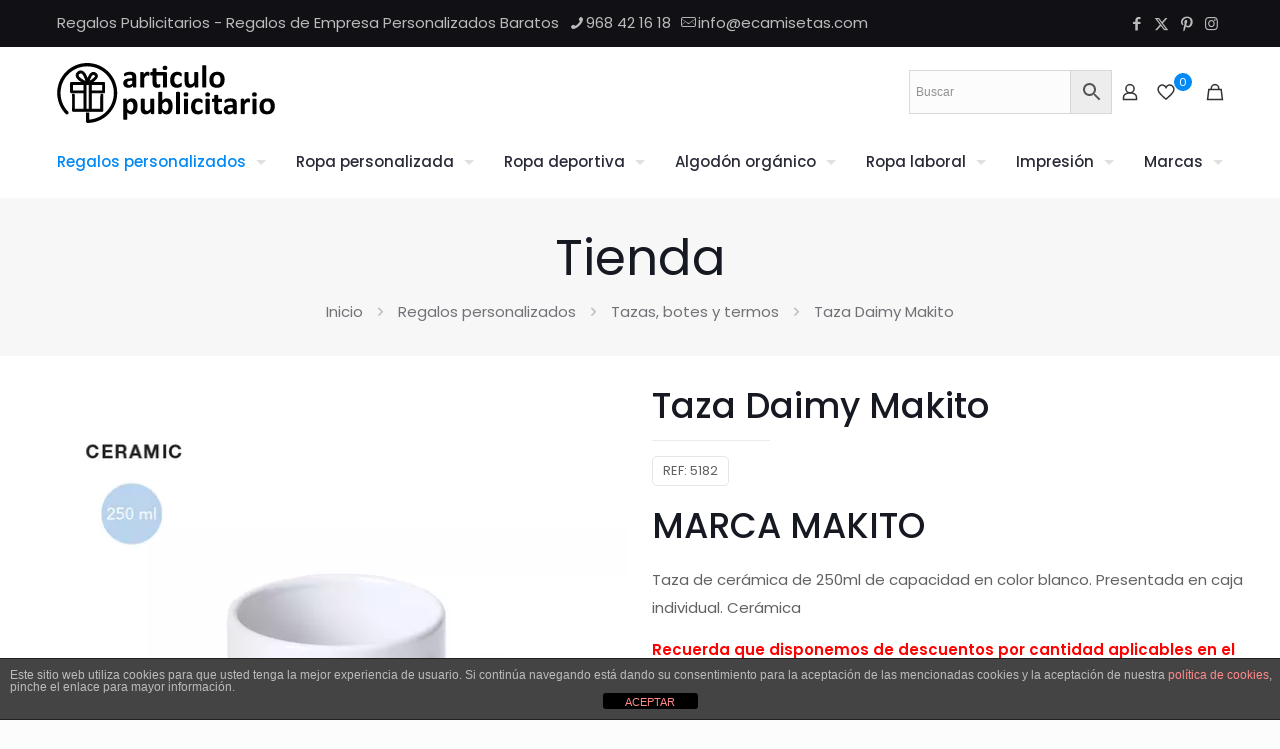

--- FILE ---
content_type: text/html; charset=utf-8
request_url: https://www.google.com/recaptcha/api2/anchor?ar=1&k=6LcKgGsbAAAAACcy8ZyMVRRBemd-Nl8KnQZMEYIP&co=aHR0cHM6Ly93d3cuYXJ0aWN1bG9wdWJsaWNpdGFyaW8uY29tOjQ0Mw..&hl=en&v=PoyoqOPhxBO7pBk68S4YbpHZ&size=invisible&anchor-ms=20000&execute-ms=30000&cb=yynk609z37cd
body_size: 48714
content:
<!DOCTYPE HTML><html dir="ltr" lang="en"><head><meta http-equiv="Content-Type" content="text/html; charset=UTF-8">
<meta http-equiv="X-UA-Compatible" content="IE=edge">
<title>reCAPTCHA</title>
<style type="text/css">
/* cyrillic-ext */
@font-face {
  font-family: 'Roboto';
  font-style: normal;
  font-weight: 400;
  font-stretch: 100%;
  src: url(//fonts.gstatic.com/s/roboto/v48/KFO7CnqEu92Fr1ME7kSn66aGLdTylUAMa3GUBHMdazTgWw.woff2) format('woff2');
  unicode-range: U+0460-052F, U+1C80-1C8A, U+20B4, U+2DE0-2DFF, U+A640-A69F, U+FE2E-FE2F;
}
/* cyrillic */
@font-face {
  font-family: 'Roboto';
  font-style: normal;
  font-weight: 400;
  font-stretch: 100%;
  src: url(//fonts.gstatic.com/s/roboto/v48/KFO7CnqEu92Fr1ME7kSn66aGLdTylUAMa3iUBHMdazTgWw.woff2) format('woff2');
  unicode-range: U+0301, U+0400-045F, U+0490-0491, U+04B0-04B1, U+2116;
}
/* greek-ext */
@font-face {
  font-family: 'Roboto';
  font-style: normal;
  font-weight: 400;
  font-stretch: 100%;
  src: url(//fonts.gstatic.com/s/roboto/v48/KFO7CnqEu92Fr1ME7kSn66aGLdTylUAMa3CUBHMdazTgWw.woff2) format('woff2');
  unicode-range: U+1F00-1FFF;
}
/* greek */
@font-face {
  font-family: 'Roboto';
  font-style: normal;
  font-weight: 400;
  font-stretch: 100%;
  src: url(//fonts.gstatic.com/s/roboto/v48/KFO7CnqEu92Fr1ME7kSn66aGLdTylUAMa3-UBHMdazTgWw.woff2) format('woff2');
  unicode-range: U+0370-0377, U+037A-037F, U+0384-038A, U+038C, U+038E-03A1, U+03A3-03FF;
}
/* math */
@font-face {
  font-family: 'Roboto';
  font-style: normal;
  font-weight: 400;
  font-stretch: 100%;
  src: url(//fonts.gstatic.com/s/roboto/v48/KFO7CnqEu92Fr1ME7kSn66aGLdTylUAMawCUBHMdazTgWw.woff2) format('woff2');
  unicode-range: U+0302-0303, U+0305, U+0307-0308, U+0310, U+0312, U+0315, U+031A, U+0326-0327, U+032C, U+032F-0330, U+0332-0333, U+0338, U+033A, U+0346, U+034D, U+0391-03A1, U+03A3-03A9, U+03B1-03C9, U+03D1, U+03D5-03D6, U+03F0-03F1, U+03F4-03F5, U+2016-2017, U+2034-2038, U+203C, U+2040, U+2043, U+2047, U+2050, U+2057, U+205F, U+2070-2071, U+2074-208E, U+2090-209C, U+20D0-20DC, U+20E1, U+20E5-20EF, U+2100-2112, U+2114-2115, U+2117-2121, U+2123-214F, U+2190, U+2192, U+2194-21AE, U+21B0-21E5, U+21F1-21F2, U+21F4-2211, U+2213-2214, U+2216-22FF, U+2308-230B, U+2310, U+2319, U+231C-2321, U+2336-237A, U+237C, U+2395, U+239B-23B7, U+23D0, U+23DC-23E1, U+2474-2475, U+25AF, U+25B3, U+25B7, U+25BD, U+25C1, U+25CA, U+25CC, U+25FB, U+266D-266F, U+27C0-27FF, U+2900-2AFF, U+2B0E-2B11, U+2B30-2B4C, U+2BFE, U+3030, U+FF5B, U+FF5D, U+1D400-1D7FF, U+1EE00-1EEFF;
}
/* symbols */
@font-face {
  font-family: 'Roboto';
  font-style: normal;
  font-weight: 400;
  font-stretch: 100%;
  src: url(//fonts.gstatic.com/s/roboto/v48/KFO7CnqEu92Fr1ME7kSn66aGLdTylUAMaxKUBHMdazTgWw.woff2) format('woff2');
  unicode-range: U+0001-000C, U+000E-001F, U+007F-009F, U+20DD-20E0, U+20E2-20E4, U+2150-218F, U+2190, U+2192, U+2194-2199, U+21AF, U+21E6-21F0, U+21F3, U+2218-2219, U+2299, U+22C4-22C6, U+2300-243F, U+2440-244A, U+2460-24FF, U+25A0-27BF, U+2800-28FF, U+2921-2922, U+2981, U+29BF, U+29EB, U+2B00-2BFF, U+4DC0-4DFF, U+FFF9-FFFB, U+10140-1018E, U+10190-1019C, U+101A0, U+101D0-101FD, U+102E0-102FB, U+10E60-10E7E, U+1D2C0-1D2D3, U+1D2E0-1D37F, U+1F000-1F0FF, U+1F100-1F1AD, U+1F1E6-1F1FF, U+1F30D-1F30F, U+1F315, U+1F31C, U+1F31E, U+1F320-1F32C, U+1F336, U+1F378, U+1F37D, U+1F382, U+1F393-1F39F, U+1F3A7-1F3A8, U+1F3AC-1F3AF, U+1F3C2, U+1F3C4-1F3C6, U+1F3CA-1F3CE, U+1F3D4-1F3E0, U+1F3ED, U+1F3F1-1F3F3, U+1F3F5-1F3F7, U+1F408, U+1F415, U+1F41F, U+1F426, U+1F43F, U+1F441-1F442, U+1F444, U+1F446-1F449, U+1F44C-1F44E, U+1F453, U+1F46A, U+1F47D, U+1F4A3, U+1F4B0, U+1F4B3, U+1F4B9, U+1F4BB, U+1F4BF, U+1F4C8-1F4CB, U+1F4D6, U+1F4DA, U+1F4DF, U+1F4E3-1F4E6, U+1F4EA-1F4ED, U+1F4F7, U+1F4F9-1F4FB, U+1F4FD-1F4FE, U+1F503, U+1F507-1F50B, U+1F50D, U+1F512-1F513, U+1F53E-1F54A, U+1F54F-1F5FA, U+1F610, U+1F650-1F67F, U+1F687, U+1F68D, U+1F691, U+1F694, U+1F698, U+1F6AD, U+1F6B2, U+1F6B9-1F6BA, U+1F6BC, U+1F6C6-1F6CF, U+1F6D3-1F6D7, U+1F6E0-1F6EA, U+1F6F0-1F6F3, U+1F6F7-1F6FC, U+1F700-1F7FF, U+1F800-1F80B, U+1F810-1F847, U+1F850-1F859, U+1F860-1F887, U+1F890-1F8AD, U+1F8B0-1F8BB, U+1F8C0-1F8C1, U+1F900-1F90B, U+1F93B, U+1F946, U+1F984, U+1F996, U+1F9E9, U+1FA00-1FA6F, U+1FA70-1FA7C, U+1FA80-1FA89, U+1FA8F-1FAC6, U+1FACE-1FADC, U+1FADF-1FAE9, U+1FAF0-1FAF8, U+1FB00-1FBFF;
}
/* vietnamese */
@font-face {
  font-family: 'Roboto';
  font-style: normal;
  font-weight: 400;
  font-stretch: 100%;
  src: url(//fonts.gstatic.com/s/roboto/v48/KFO7CnqEu92Fr1ME7kSn66aGLdTylUAMa3OUBHMdazTgWw.woff2) format('woff2');
  unicode-range: U+0102-0103, U+0110-0111, U+0128-0129, U+0168-0169, U+01A0-01A1, U+01AF-01B0, U+0300-0301, U+0303-0304, U+0308-0309, U+0323, U+0329, U+1EA0-1EF9, U+20AB;
}
/* latin-ext */
@font-face {
  font-family: 'Roboto';
  font-style: normal;
  font-weight: 400;
  font-stretch: 100%;
  src: url(//fonts.gstatic.com/s/roboto/v48/KFO7CnqEu92Fr1ME7kSn66aGLdTylUAMa3KUBHMdazTgWw.woff2) format('woff2');
  unicode-range: U+0100-02BA, U+02BD-02C5, U+02C7-02CC, U+02CE-02D7, U+02DD-02FF, U+0304, U+0308, U+0329, U+1D00-1DBF, U+1E00-1E9F, U+1EF2-1EFF, U+2020, U+20A0-20AB, U+20AD-20C0, U+2113, U+2C60-2C7F, U+A720-A7FF;
}
/* latin */
@font-face {
  font-family: 'Roboto';
  font-style: normal;
  font-weight: 400;
  font-stretch: 100%;
  src: url(//fonts.gstatic.com/s/roboto/v48/KFO7CnqEu92Fr1ME7kSn66aGLdTylUAMa3yUBHMdazQ.woff2) format('woff2');
  unicode-range: U+0000-00FF, U+0131, U+0152-0153, U+02BB-02BC, U+02C6, U+02DA, U+02DC, U+0304, U+0308, U+0329, U+2000-206F, U+20AC, U+2122, U+2191, U+2193, U+2212, U+2215, U+FEFF, U+FFFD;
}
/* cyrillic-ext */
@font-face {
  font-family: 'Roboto';
  font-style: normal;
  font-weight: 500;
  font-stretch: 100%;
  src: url(//fonts.gstatic.com/s/roboto/v48/KFO7CnqEu92Fr1ME7kSn66aGLdTylUAMa3GUBHMdazTgWw.woff2) format('woff2');
  unicode-range: U+0460-052F, U+1C80-1C8A, U+20B4, U+2DE0-2DFF, U+A640-A69F, U+FE2E-FE2F;
}
/* cyrillic */
@font-face {
  font-family: 'Roboto';
  font-style: normal;
  font-weight: 500;
  font-stretch: 100%;
  src: url(//fonts.gstatic.com/s/roboto/v48/KFO7CnqEu92Fr1ME7kSn66aGLdTylUAMa3iUBHMdazTgWw.woff2) format('woff2');
  unicode-range: U+0301, U+0400-045F, U+0490-0491, U+04B0-04B1, U+2116;
}
/* greek-ext */
@font-face {
  font-family: 'Roboto';
  font-style: normal;
  font-weight: 500;
  font-stretch: 100%;
  src: url(//fonts.gstatic.com/s/roboto/v48/KFO7CnqEu92Fr1ME7kSn66aGLdTylUAMa3CUBHMdazTgWw.woff2) format('woff2');
  unicode-range: U+1F00-1FFF;
}
/* greek */
@font-face {
  font-family: 'Roboto';
  font-style: normal;
  font-weight: 500;
  font-stretch: 100%;
  src: url(//fonts.gstatic.com/s/roboto/v48/KFO7CnqEu92Fr1ME7kSn66aGLdTylUAMa3-UBHMdazTgWw.woff2) format('woff2');
  unicode-range: U+0370-0377, U+037A-037F, U+0384-038A, U+038C, U+038E-03A1, U+03A3-03FF;
}
/* math */
@font-face {
  font-family: 'Roboto';
  font-style: normal;
  font-weight: 500;
  font-stretch: 100%;
  src: url(//fonts.gstatic.com/s/roboto/v48/KFO7CnqEu92Fr1ME7kSn66aGLdTylUAMawCUBHMdazTgWw.woff2) format('woff2');
  unicode-range: U+0302-0303, U+0305, U+0307-0308, U+0310, U+0312, U+0315, U+031A, U+0326-0327, U+032C, U+032F-0330, U+0332-0333, U+0338, U+033A, U+0346, U+034D, U+0391-03A1, U+03A3-03A9, U+03B1-03C9, U+03D1, U+03D5-03D6, U+03F0-03F1, U+03F4-03F5, U+2016-2017, U+2034-2038, U+203C, U+2040, U+2043, U+2047, U+2050, U+2057, U+205F, U+2070-2071, U+2074-208E, U+2090-209C, U+20D0-20DC, U+20E1, U+20E5-20EF, U+2100-2112, U+2114-2115, U+2117-2121, U+2123-214F, U+2190, U+2192, U+2194-21AE, U+21B0-21E5, U+21F1-21F2, U+21F4-2211, U+2213-2214, U+2216-22FF, U+2308-230B, U+2310, U+2319, U+231C-2321, U+2336-237A, U+237C, U+2395, U+239B-23B7, U+23D0, U+23DC-23E1, U+2474-2475, U+25AF, U+25B3, U+25B7, U+25BD, U+25C1, U+25CA, U+25CC, U+25FB, U+266D-266F, U+27C0-27FF, U+2900-2AFF, U+2B0E-2B11, U+2B30-2B4C, U+2BFE, U+3030, U+FF5B, U+FF5D, U+1D400-1D7FF, U+1EE00-1EEFF;
}
/* symbols */
@font-face {
  font-family: 'Roboto';
  font-style: normal;
  font-weight: 500;
  font-stretch: 100%;
  src: url(//fonts.gstatic.com/s/roboto/v48/KFO7CnqEu92Fr1ME7kSn66aGLdTylUAMaxKUBHMdazTgWw.woff2) format('woff2');
  unicode-range: U+0001-000C, U+000E-001F, U+007F-009F, U+20DD-20E0, U+20E2-20E4, U+2150-218F, U+2190, U+2192, U+2194-2199, U+21AF, U+21E6-21F0, U+21F3, U+2218-2219, U+2299, U+22C4-22C6, U+2300-243F, U+2440-244A, U+2460-24FF, U+25A0-27BF, U+2800-28FF, U+2921-2922, U+2981, U+29BF, U+29EB, U+2B00-2BFF, U+4DC0-4DFF, U+FFF9-FFFB, U+10140-1018E, U+10190-1019C, U+101A0, U+101D0-101FD, U+102E0-102FB, U+10E60-10E7E, U+1D2C0-1D2D3, U+1D2E0-1D37F, U+1F000-1F0FF, U+1F100-1F1AD, U+1F1E6-1F1FF, U+1F30D-1F30F, U+1F315, U+1F31C, U+1F31E, U+1F320-1F32C, U+1F336, U+1F378, U+1F37D, U+1F382, U+1F393-1F39F, U+1F3A7-1F3A8, U+1F3AC-1F3AF, U+1F3C2, U+1F3C4-1F3C6, U+1F3CA-1F3CE, U+1F3D4-1F3E0, U+1F3ED, U+1F3F1-1F3F3, U+1F3F5-1F3F7, U+1F408, U+1F415, U+1F41F, U+1F426, U+1F43F, U+1F441-1F442, U+1F444, U+1F446-1F449, U+1F44C-1F44E, U+1F453, U+1F46A, U+1F47D, U+1F4A3, U+1F4B0, U+1F4B3, U+1F4B9, U+1F4BB, U+1F4BF, U+1F4C8-1F4CB, U+1F4D6, U+1F4DA, U+1F4DF, U+1F4E3-1F4E6, U+1F4EA-1F4ED, U+1F4F7, U+1F4F9-1F4FB, U+1F4FD-1F4FE, U+1F503, U+1F507-1F50B, U+1F50D, U+1F512-1F513, U+1F53E-1F54A, U+1F54F-1F5FA, U+1F610, U+1F650-1F67F, U+1F687, U+1F68D, U+1F691, U+1F694, U+1F698, U+1F6AD, U+1F6B2, U+1F6B9-1F6BA, U+1F6BC, U+1F6C6-1F6CF, U+1F6D3-1F6D7, U+1F6E0-1F6EA, U+1F6F0-1F6F3, U+1F6F7-1F6FC, U+1F700-1F7FF, U+1F800-1F80B, U+1F810-1F847, U+1F850-1F859, U+1F860-1F887, U+1F890-1F8AD, U+1F8B0-1F8BB, U+1F8C0-1F8C1, U+1F900-1F90B, U+1F93B, U+1F946, U+1F984, U+1F996, U+1F9E9, U+1FA00-1FA6F, U+1FA70-1FA7C, U+1FA80-1FA89, U+1FA8F-1FAC6, U+1FACE-1FADC, U+1FADF-1FAE9, U+1FAF0-1FAF8, U+1FB00-1FBFF;
}
/* vietnamese */
@font-face {
  font-family: 'Roboto';
  font-style: normal;
  font-weight: 500;
  font-stretch: 100%;
  src: url(//fonts.gstatic.com/s/roboto/v48/KFO7CnqEu92Fr1ME7kSn66aGLdTylUAMa3OUBHMdazTgWw.woff2) format('woff2');
  unicode-range: U+0102-0103, U+0110-0111, U+0128-0129, U+0168-0169, U+01A0-01A1, U+01AF-01B0, U+0300-0301, U+0303-0304, U+0308-0309, U+0323, U+0329, U+1EA0-1EF9, U+20AB;
}
/* latin-ext */
@font-face {
  font-family: 'Roboto';
  font-style: normal;
  font-weight: 500;
  font-stretch: 100%;
  src: url(//fonts.gstatic.com/s/roboto/v48/KFO7CnqEu92Fr1ME7kSn66aGLdTylUAMa3KUBHMdazTgWw.woff2) format('woff2');
  unicode-range: U+0100-02BA, U+02BD-02C5, U+02C7-02CC, U+02CE-02D7, U+02DD-02FF, U+0304, U+0308, U+0329, U+1D00-1DBF, U+1E00-1E9F, U+1EF2-1EFF, U+2020, U+20A0-20AB, U+20AD-20C0, U+2113, U+2C60-2C7F, U+A720-A7FF;
}
/* latin */
@font-face {
  font-family: 'Roboto';
  font-style: normal;
  font-weight: 500;
  font-stretch: 100%;
  src: url(//fonts.gstatic.com/s/roboto/v48/KFO7CnqEu92Fr1ME7kSn66aGLdTylUAMa3yUBHMdazQ.woff2) format('woff2');
  unicode-range: U+0000-00FF, U+0131, U+0152-0153, U+02BB-02BC, U+02C6, U+02DA, U+02DC, U+0304, U+0308, U+0329, U+2000-206F, U+20AC, U+2122, U+2191, U+2193, U+2212, U+2215, U+FEFF, U+FFFD;
}
/* cyrillic-ext */
@font-face {
  font-family: 'Roboto';
  font-style: normal;
  font-weight: 900;
  font-stretch: 100%;
  src: url(//fonts.gstatic.com/s/roboto/v48/KFO7CnqEu92Fr1ME7kSn66aGLdTylUAMa3GUBHMdazTgWw.woff2) format('woff2');
  unicode-range: U+0460-052F, U+1C80-1C8A, U+20B4, U+2DE0-2DFF, U+A640-A69F, U+FE2E-FE2F;
}
/* cyrillic */
@font-face {
  font-family: 'Roboto';
  font-style: normal;
  font-weight: 900;
  font-stretch: 100%;
  src: url(//fonts.gstatic.com/s/roboto/v48/KFO7CnqEu92Fr1ME7kSn66aGLdTylUAMa3iUBHMdazTgWw.woff2) format('woff2');
  unicode-range: U+0301, U+0400-045F, U+0490-0491, U+04B0-04B1, U+2116;
}
/* greek-ext */
@font-face {
  font-family: 'Roboto';
  font-style: normal;
  font-weight: 900;
  font-stretch: 100%;
  src: url(//fonts.gstatic.com/s/roboto/v48/KFO7CnqEu92Fr1ME7kSn66aGLdTylUAMa3CUBHMdazTgWw.woff2) format('woff2');
  unicode-range: U+1F00-1FFF;
}
/* greek */
@font-face {
  font-family: 'Roboto';
  font-style: normal;
  font-weight: 900;
  font-stretch: 100%;
  src: url(//fonts.gstatic.com/s/roboto/v48/KFO7CnqEu92Fr1ME7kSn66aGLdTylUAMa3-UBHMdazTgWw.woff2) format('woff2');
  unicode-range: U+0370-0377, U+037A-037F, U+0384-038A, U+038C, U+038E-03A1, U+03A3-03FF;
}
/* math */
@font-face {
  font-family: 'Roboto';
  font-style: normal;
  font-weight: 900;
  font-stretch: 100%;
  src: url(//fonts.gstatic.com/s/roboto/v48/KFO7CnqEu92Fr1ME7kSn66aGLdTylUAMawCUBHMdazTgWw.woff2) format('woff2');
  unicode-range: U+0302-0303, U+0305, U+0307-0308, U+0310, U+0312, U+0315, U+031A, U+0326-0327, U+032C, U+032F-0330, U+0332-0333, U+0338, U+033A, U+0346, U+034D, U+0391-03A1, U+03A3-03A9, U+03B1-03C9, U+03D1, U+03D5-03D6, U+03F0-03F1, U+03F4-03F5, U+2016-2017, U+2034-2038, U+203C, U+2040, U+2043, U+2047, U+2050, U+2057, U+205F, U+2070-2071, U+2074-208E, U+2090-209C, U+20D0-20DC, U+20E1, U+20E5-20EF, U+2100-2112, U+2114-2115, U+2117-2121, U+2123-214F, U+2190, U+2192, U+2194-21AE, U+21B0-21E5, U+21F1-21F2, U+21F4-2211, U+2213-2214, U+2216-22FF, U+2308-230B, U+2310, U+2319, U+231C-2321, U+2336-237A, U+237C, U+2395, U+239B-23B7, U+23D0, U+23DC-23E1, U+2474-2475, U+25AF, U+25B3, U+25B7, U+25BD, U+25C1, U+25CA, U+25CC, U+25FB, U+266D-266F, U+27C0-27FF, U+2900-2AFF, U+2B0E-2B11, U+2B30-2B4C, U+2BFE, U+3030, U+FF5B, U+FF5D, U+1D400-1D7FF, U+1EE00-1EEFF;
}
/* symbols */
@font-face {
  font-family: 'Roboto';
  font-style: normal;
  font-weight: 900;
  font-stretch: 100%;
  src: url(//fonts.gstatic.com/s/roboto/v48/KFO7CnqEu92Fr1ME7kSn66aGLdTylUAMaxKUBHMdazTgWw.woff2) format('woff2');
  unicode-range: U+0001-000C, U+000E-001F, U+007F-009F, U+20DD-20E0, U+20E2-20E4, U+2150-218F, U+2190, U+2192, U+2194-2199, U+21AF, U+21E6-21F0, U+21F3, U+2218-2219, U+2299, U+22C4-22C6, U+2300-243F, U+2440-244A, U+2460-24FF, U+25A0-27BF, U+2800-28FF, U+2921-2922, U+2981, U+29BF, U+29EB, U+2B00-2BFF, U+4DC0-4DFF, U+FFF9-FFFB, U+10140-1018E, U+10190-1019C, U+101A0, U+101D0-101FD, U+102E0-102FB, U+10E60-10E7E, U+1D2C0-1D2D3, U+1D2E0-1D37F, U+1F000-1F0FF, U+1F100-1F1AD, U+1F1E6-1F1FF, U+1F30D-1F30F, U+1F315, U+1F31C, U+1F31E, U+1F320-1F32C, U+1F336, U+1F378, U+1F37D, U+1F382, U+1F393-1F39F, U+1F3A7-1F3A8, U+1F3AC-1F3AF, U+1F3C2, U+1F3C4-1F3C6, U+1F3CA-1F3CE, U+1F3D4-1F3E0, U+1F3ED, U+1F3F1-1F3F3, U+1F3F5-1F3F7, U+1F408, U+1F415, U+1F41F, U+1F426, U+1F43F, U+1F441-1F442, U+1F444, U+1F446-1F449, U+1F44C-1F44E, U+1F453, U+1F46A, U+1F47D, U+1F4A3, U+1F4B0, U+1F4B3, U+1F4B9, U+1F4BB, U+1F4BF, U+1F4C8-1F4CB, U+1F4D6, U+1F4DA, U+1F4DF, U+1F4E3-1F4E6, U+1F4EA-1F4ED, U+1F4F7, U+1F4F9-1F4FB, U+1F4FD-1F4FE, U+1F503, U+1F507-1F50B, U+1F50D, U+1F512-1F513, U+1F53E-1F54A, U+1F54F-1F5FA, U+1F610, U+1F650-1F67F, U+1F687, U+1F68D, U+1F691, U+1F694, U+1F698, U+1F6AD, U+1F6B2, U+1F6B9-1F6BA, U+1F6BC, U+1F6C6-1F6CF, U+1F6D3-1F6D7, U+1F6E0-1F6EA, U+1F6F0-1F6F3, U+1F6F7-1F6FC, U+1F700-1F7FF, U+1F800-1F80B, U+1F810-1F847, U+1F850-1F859, U+1F860-1F887, U+1F890-1F8AD, U+1F8B0-1F8BB, U+1F8C0-1F8C1, U+1F900-1F90B, U+1F93B, U+1F946, U+1F984, U+1F996, U+1F9E9, U+1FA00-1FA6F, U+1FA70-1FA7C, U+1FA80-1FA89, U+1FA8F-1FAC6, U+1FACE-1FADC, U+1FADF-1FAE9, U+1FAF0-1FAF8, U+1FB00-1FBFF;
}
/* vietnamese */
@font-face {
  font-family: 'Roboto';
  font-style: normal;
  font-weight: 900;
  font-stretch: 100%;
  src: url(//fonts.gstatic.com/s/roboto/v48/KFO7CnqEu92Fr1ME7kSn66aGLdTylUAMa3OUBHMdazTgWw.woff2) format('woff2');
  unicode-range: U+0102-0103, U+0110-0111, U+0128-0129, U+0168-0169, U+01A0-01A1, U+01AF-01B0, U+0300-0301, U+0303-0304, U+0308-0309, U+0323, U+0329, U+1EA0-1EF9, U+20AB;
}
/* latin-ext */
@font-face {
  font-family: 'Roboto';
  font-style: normal;
  font-weight: 900;
  font-stretch: 100%;
  src: url(//fonts.gstatic.com/s/roboto/v48/KFO7CnqEu92Fr1ME7kSn66aGLdTylUAMa3KUBHMdazTgWw.woff2) format('woff2');
  unicode-range: U+0100-02BA, U+02BD-02C5, U+02C7-02CC, U+02CE-02D7, U+02DD-02FF, U+0304, U+0308, U+0329, U+1D00-1DBF, U+1E00-1E9F, U+1EF2-1EFF, U+2020, U+20A0-20AB, U+20AD-20C0, U+2113, U+2C60-2C7F, U+A720-A7FF;
}
/* latin */
@font-face {
  font-family: 'Roboto';
  font-style: normal;
  font-weight: 900;
  font-stretch: 100%;
  src: url(//fonts.gstatic.com/s/roboto/v48/KFO7CnqEu92Fr1ME7kSn66aGLdTylUAMa3yUBHMdazQ.woff2) format('woff2');
  unicode-range: U+0000-00FF, U+0131, U+0152-0153, U+02BB-02BC, U+02C6, U+02DA, U+02DC, U+0304, U+0308, U+0329, U+2000-206F, U+20AC, U+2122, U+2191, U+2193, U+2212, U+2215, U+FEFF, U+FFFD;
}

</style>
<link rel="stylesheet" type="text/css" href="https://www.gstatic.com/recaptcha/releases/PoyoqOPhxBO7pBk68S4YbpHZ/styles__ltr.css">
<script nonce="lg7aGgtVuLx3gwcpmKa01w" type="text/javascript">window['__recaptcha_api'] = 'https://www.google.com/recaptcha/api2/';</script>
<script type="text/javascript" src="https://www.gstatic.com/recaptcha/releases/PoyoqOPhxBO7pBk68S4YbpHZ/recaptcha__en.js" nonce="lg7aGgtVuLx3gwcpmKa01w">
      
    </script></head>
<body><div id="rc-anchor-alert" class="rc-anchor-alert"></div>
<input type="hidden" id="recaptcha-token" value="[base64]">
<script type="text/javascript" nonce="lg7aGgtVuLx3gwcpmKa01w">
      recaptcha.anchor.Main.init("[\x22ainput\x22,[\x22bgdata\x22,\x22\x22,\[base64]/[base64]/MjU1Ong/[base64]/[base64]/[base64]/[base64]/[base64]/[base64]/[base64]/[base64]/[base64]/[base64]/[base64]/[base64]/[base64]/[base64]/[base64]\\u003d\x22,\[base64]\\u003d\\u003d\x22,\x22bVtVw74Rwow6wr7DiMK4w7fDlWxWw7EKw63DvB07aMO/wpx/YcK1IkbCnBrDsEo1UMKfTXfCmxJkIcK3OsKNw7/CqwTDqEM9wqEEwp1rw7Nkw67DtsO1w6/[base64]/RRtXeEDDgcOjD8O/C2wyw7xew4vDtToHw5vDlsK+wrw+w5ogc1QpDghwwpphwrLCv2U7ZsKZw6rCrQozPArDuxZPAMKtbcOJfzTDocOGwpA3K8KVLh5dw7Ezw7fDjcOKBQfDkVfDjcKFG3gAw7PCtcKfw5vCnMOwwqXCv3Mswq/CizjCkcOXFFpZXSkvwrbCicOkw4XCv8KCw4E+YR5zbUUWwpPCnnHDtlrCnMO+w4vDlsKVZWjDkkzCmMOUw4rDtsKewoEqGC/ClhodICDCv8OPMnvCk2bCkcOBwr3Ch0kjeQVSw77DoUDCsghHCEVmw5TDkgd/[base64]/CgwXCrcKXE8O2T0nDscOubcKUKMOOw7JQwo/CgMOkWQgoZMOUdxE7w7d+w4R1YzYNasO8UxNRYsKTNwPDqm7Cg8KLw553w73CosKVw4PCmsKGaG4jwpZ8d8KnDT3DhsKLwohKYwtdwofCpjPDlDgUIcOLwplPwq16esK/TMONwrHDh0cRTTleW3zDh1DCqkzCgcONworDucKKFcKAAU1EwqbDrDomPMKWw7bChnEQNUvCgw5swq1OCMKrCgrDn8OoA8K1eSV0XCcGMsONGTPCncOJw4M/[base64]/Dn8OLwoDDmzB9w4/Ckno/w4HDnE08wrzCmwN2w5tqAgTChXLClMK0wqTCusK2woxMw5fCncKLemDDuMONZ8KhwrxmwpkXw6/CqQYGw6MMwqHDiC5xw7DDpcOtwoptfAzDjmE3w4rChG/[base64]/w7nDvSTDosK7wqPDtsOWwqPDm08QAT8YwqMDIQrDncKUw6Ikw4oOw4g4wpDDs8KTExcVw5ZFwqfCgE7DvMOxCMK4JMOKwqjDmcKKQV4mwpMwR3UlEcKIw4bColLDlsKUwp5+VsK3Akc6w5jCpQDDqivCiDrCjMOiwqhsVcOmwpbCkcKwSsORwoZJw7LCgU/DtsO/KMKXwpQqwqhbVEcgwo/CrcODRHBOw6I5w7bCqWJnw4IkFWFuw7A4w7jClcOcN1k4RQjDhMOUwrxrf8KRwoTDp8OXQMKzY8OHFcK2PgTClMK2wprDgsOMFxEtbVLDjytmwojCsCrCmcOlLMOSL8OTUFt2NMKjwrPDqMOGw7RyAMKCfMK/VcOfK8KfwpBgwqMGw53Cu1QHwqjDi3x/wpHClSphwq3DlDNmbGAvOcK+w59OPsKaIsK0TcO2OMKjeU0Yw5dBLDLCnsOXwoTDpT3Cr1IdwqFHO8OAfcKcwrbDmDZgWsORw47CugJiw4TCusOFwrh2w43CpsKcCWnCj8OLRGYpw7TClMKqw58xwolzw6LDiQNewpjDnkEkw5/[base64]/Ds8OMwr1Sw5FTcsOMQ8Kpw6fDpMKedRrCr8O2w4HCpcOdHh7Ch2zDuzVjwrYXwr7CpsOVTXPDuBjCm8OMIwTCqMOdwq5ZBsOcw7oKw6k+NUoKRMKWBkTCssOTw7N8w6/CisKww5UGBA7DtVPCnT1Uw4MVwoUyEVUEw7FeXTDDtzAgw4/DqsKofyB9wo9iw6QIwpTDng/CrgDCp8O+w73DoMKeIy5uS8K5w6rCmQbDtHMeN8KMQMO2w6lQW8O8wr/Ct8O9wqPDqMOOTRUaNkDDgFHCtMKOwoPCgAoWw6LDl8OrKU7CqsK6cMOdPcOWwoXDlxbCuDpAaXfCqjdEwpDCgw4/e8K3HMKha2HCkELCt2AyYMOPHcO+wr3CmWAhw7TCtcK7wqNXFx/DoUp+HSDDsCw6wrTDklPCrETDqwV6wogWwq7CliV6O0wiW8KHEE5wTcOYwp4pwrkfw4Uvwr0ecjrDnwdQC8OfasKpw43CvsOXw6TCn2E+WcOWw5YvWsO3AkN/dmk8w4Mwwp9mwpfDusO0P8OEw7vDkcOyaDE8CH/[base64]/[base64]/w5PDrR/DlW1NwplHWUpPYDnDgG/Cp8KJAQfDssKMwpkoQ8OZwrjDhcOSw7fCrMKUw6zCg0zCs3/DtcK7QkfCrsKcd0fDv8OVwrnCsW3Dn8ORFSLCssKdbsKawo/CrTbDhh1Rwq8mKiTCssOpCsKqccOMAsOkbsKjwqkWdWDCrgrDjcKPIcK+w5XDu1HCmWsFwrzCi8KJwpjDtMKpLBfDmMOxw7ssXSjDnMOre2IudizDgcKzEUgJRsKze8KEYcKJwr/CssO1esKyIcOywoJ5UUjCq8KmwonCtcKEwow6wqHCimpCBcOcYj/CrMOzDChrwqBew6VFA8K4w6cHw5JLwoHCpnrDk8O7ccO9wokTwpR4w7zChA4gw6jDsHHCs8Otw6ciQQhyw7nDl0Uawo1qZMO7w5PDrUtFw7fDisKEOMKGWifCsQzCpyRzwoZDw5ciKcOeAz97wqXDisKMw4DDt8Kjwp/DkcO+dsOwZsKQw6XCrMKxwobCrMKvc8KCw4ZIwolQJ8Onwq/CvMKvw5/Di8KmwoXCuxlgwrrCu1tIFCXCjCPDv181wrnCo8OPbcOpwr3DhsKpw5w2ZWjChkDCt8KMwq3DvisLwrpAWMO/[base64]/DsMKqZMKZCknDmQhWcsORw4/[base64]/CusOVW8OQwqvClnZLOMKJw79NP0PCksO/wqXDqCvDu8KiHQjDl0jCi3due8OsOgXCtsO8w5cSwoLDrG46SUgcGMO8wrcWCsKJw5cmC0XCmMKjI07DrcOLwpVPw43CgcO2wqleYHUjw4PCvWhEw6lzBHo5w5jCpcKVw53CusOwwpU/wpLDhzMTwpfDjMKMHMOSw5BYRcO9GyfCnXbCkMKIw4DChyVIS8KvwoQ4KEotdFLCncObElXDsMKFwrx+w5A4WXHDqDgXwqzDtsKTw4vCh8Knw6UbXXUfcR0lYkTCssOdcXlWw4HCsAPCu2Eaw5wQwrVnwo/[base64]/[base64]/wqUCNhfDk3lmd8Obwp7CgsKLw4rDpcKvw7DCrMK7I8ODSFTCgcOHwqIcKHVzI8OsOFrCsMKlwqfCo8OacMKRwrXDoyvDoMKwwqnDkmdWw4DDgsKDEcOKKsOucX5WOMKQbwVdAwrCmzZfw4BGGSxeF8O6w6rCnC7DpWnCi8O6AsOQO8O0wp/CgcOuwpXCqG1Tw5dQwrd2R2kiw6XDvMKbB1g1ZcOTwoN5A8Kyw5DCigDDnMO1N8KVa8OhDMK7ecOGw4dVwo0OwpIVwrxZwpQ/f2LCnivDiS1Ow7IBwo0fMnnDicKYwrbCr8KnHTTDpgvDrcKawrjCsnd6w7TDn8KKA8KTWcOtwoTDpXBvwobCpg/DvsO9wpnCksO4CcK9Oh8dw5/[base64]/[base64]/CtFtEIsKUSxVkwo8yw67DlsKGIsK9wrzCt8KHw4t/[base64]/CihoMQVbCugUNwrrDoC81ZQPCjCnCtcOjQMKTwo0+Ph7Dv8KHaWkAw6bChcOkw7/CucK3YsKqwrFeK2PCmcKJdHAaw7jDmXDCpcKiwq/DkGrDoTLClsKvUhBJNcOJwrZfC0TDuMKswrsNA1jCnsKuccKCIh4pVMKfdyAfOsO5ccKKF3YYccKyw7nDrcK5NsKlawIrw47DhBwpw5LCkwrDu8Kjw50RNULDvcKrQcKHTMORMMKQGixuw5I0wpfCgyfDhsOgIXfCqcKOwr/DlsK2CMKzAlQnE8KWw6LDsDscQkIvw5/Do8ODf8OpanlNK8OrwqDDssK6w5Rkw7jCrcKWbQvDv1xeXyEgdsOow5hywqTDglbDt8KvK8O+I8OMbFgiwp1tfX9gAX8Iw4Arw4PCjcK7OcObw5XDvW/DlMOPIcO9w5pZw4Mpw5EmNmBYYSPDkAhscMKIw6pVLBjDlMOrWm9Iw7VZbcKUDsKuSw08w4sZFcOAw4TCvsKybg3Cr8KbClQTw4gvGQFlRcKGwoLClklVHsO5w5rClcKdwoHDlgrCs8Olw7PDlsOxQ8Ozwr3DnsOXNsOEwp/CtMOlw4I2H8O2wr4xw6jCi3ZowrsDw70+wqUTaVLCuxJVw5EsM8KcLMORIMKTw4JoTsKaUsKkwp/CqMOARsKBw6PChh4oQDTCqXHDtTjCpcKzwqR/wrkGwpwrE8KQwqBiw6hINWLClsOmwpvCg8OowoTDs8OjwovDnEzCq8O3w4l0w4Zsw7fCkmLDqTPCkgxWdsK8w6h0w7LChDzDpTHClxd3dmfCj2nCsGFSw7VZQG7CrsKow4LDlMKiw6ZILMO7dsOxZcOuAMKNwoslw7YLI8Otwpgtwo/[base64]/KsKUw5hdwrnCncK0R1wWNcO1w5vCpcKhQMO1ZwHDlkwZbcKrw6nCqxFGw50Hwr87eUPDu8OYQk3DsV99bsOQw4ICNUXCtVHDgMKmw5nDjE3CiMKHw6xzwonDnyZhHHI9N3JXw4Qhw4/CpAbCmSrDn0xew51JBEoIFzbDm8KpNsOXw4RMU1tcIyPCgMO8WwU6RnEdP8OydMKZcHFQVFHCsMOJDcO+AVkjPyh0AXESwr/DrmxMAcKPw7PCtinCsxkGw6A8wrZQOm0fw6vChgfCu2jDssKbwoxew4QeUcOZw5cPw6LCt8KhPArDvcObbMO6McO7wqrCuMOaw7fCtxHDlx8zBTLCiSpaBGDClcO6w7IQwqvDl8O7wr7DrwwcwpgmL3jDgxw4w4nDgy3CllltwqfCtWjDtj/DmcKfwr0mK8OkGcKjw5nDucKUI0YHw4PDscOpMU8YcMO8dB3DqDc7w7HDpxFtYsOCwoVrEi/Do0xZw53DmsOlwqkbwrxkwp7DvsK6woJzCkfCnA1lw5REw7TCqMOzWMKGw6PDhMKYKw5Xw6AaBsK8Lh/DvGZVe0zCk8KPUUHDvcKVwqTDiXV8wqXCp8O5wpQzw6fCu8OVw5HCkcKTFMOsIRZsbsKxwr9QZC/Do8OZwrjDrHfDnMOFwpPDtsKRERNLaRbDuAnCosK7QCDDkCPClAPDusOnwql+wrgtwrrCisK4woLDncKrVknCq8OTw5dyEiIGwoU7GMOWNMKJeMOcwoxXwoLCh8OCw7tYS8KPwo/DjA59wr7DpsOUAMKUwqkEd8OVWcK3AsOxMMOCw4DDtEvDq8KsLsK6QhrCqyTDoVUswqRFw6LDsX7CiH7CtMKLacO4MiXDtcO+esKkcMOqbF/Cu8O/wqDDnlpUAsO5IcKjw4HDhRDDlMO6w47CjcKZRsKCwpTChcOsw6PDmBAPEMKHWsOKIQAYbMOyYhfCjjrDj8KdIcOLZsK9w63Cl8KHenfCksK/wpTDiBpIwqzDrkY1dsOAR3p+wpPDli3DgMKow7XCiMOPw4QfecOpwpPCpsOxFcOYw7Aww5nCm8OJwpjCt8O0NTEXw6NmVGTCvUXCrFXDkSbDtH3CqMKCeilWw77CjlbChUUJRFDCiMOiKMK+wrrDq8K6Y8O1w7/[base64]/[base64]/wqpQw5TDnsOxwqLClcKUw4vCmcKSbkDCugx2YcKyB3J6acO2FMKdwrzDmsOBRiXClXbDsizCmA1JwqlVw78DIsOCw6nDtD1VPno5w7M4bnxHwqrCvhxLw7QAwoZ/wrRyXsOlfE1swqbCsknDnsO2wqjCqsOIw5N+IijCiFQ8w6/[base64]/ChxfDjD3DqcOgw5nClnFFKcOfwqTDj8O6OFggc11ewos4fMOlwoPCh1tnwoljcQgXw7gOw63CjScEQzdVw7NDc8O3IcKYwq/Dq8Ksw5N8w47CoxXDg8OSwpU/[base64]/CmQ/[base64]/SFN5ahXCoVl2dsOPw5UuPsKQcU/DlCg9M1LDhsOnw7HCncKLw7rDq3nDnsKmBU3CqMOSw7jDsMKcw5xHAV8dw65fOsKQwpN6wrUGF8KdCBLDqcKjw4zDpsO4wpDDtjVRwp1/J8Oswq7DgwnDsMKqFcOWw64ewp4Dw4wAw5FXXQ3DmWIEw68VQ8Osw5twAMK4QcO/[base64]/wo9KwoJqw4HDhgZCwpzCoC8Gwqd/wph0YSLDlsK0woRtw7pJBhFZw7ZWw7XCncKlAS9gM0bCk3XCssKJwoTDqSYpw4Qfw6rDvzfDh8Kbw4HCmWI3w5Bww5tdS8KiwqrDqyvDsGQ8P1ZIwoTCimrDsRDCnwNXwq7DiSnCvRg2w7Y4wrbDgB7Co8O0WMKDwo/Ds8OXw68TDCR3w7ZaJMKzwrDCg2jCuMKTwrE3wrjCgcK/[base64]/[base64]/[base64]/DsMORw7EQw703el/CvMK1I8OGfnDCicK1CH/CnMOBw4d8EDIowrULFEcqZcOkwqdfwoPCssOEw7BVUyDDnF4OwpROw5MIw5Ukw5EYw4nCrsOYw7EKX8KiUSLChsKVwq1rwq/[base64]/[base64]/DncObwqscw5DChsOqw78hwqXCrcKmw5FZw6zCjEFNwofCr8KJw5Fbw5I9w7YCJcOmeB7Do3PDrMKnwqMSwoPDtcKoUULCusOjwp/CuWVdGMOVw7lIwrDCj8KGecKuGTrCkBHCrB/Cj1AYGMKsWTDChMKHwqNFwrAhN8K6woDCpwfDssOaDGvCuWAgJsOia8K4FmrCnBPCmGDDgkVEeMKRwqLDh2xNPmVSUjtWX2pxw7N9HVDDuFLDrMKsw7TClH1DM1zDuCoxIXLDiMK/w6siFcKIVHlIwpFubGpRw4/DlMObw4DDuAQWwqwpQDEywpR6w53CpD1Vwo9vNcO+wrPCusOEw4gBw5txGMOLwpTDscKAAcOfwovCoHfDiDXDnMOfwq/Di0oXCz8fwqPDjCLCssKvDX/[base64]/YsOMw7HDl8KBwqDCkiY4X8OAMBZGw556w5HDpQHCmsKLw5gpw7nDscOoUMOTPMKOaMKKasOAwo1becOiGEsDesOcw4PCu8O6wqfCh8K2w4XCmMO0HkciDGTCisOtMVFTaRA/Bix6w6zDscKDGyzDqMOKaGzCsmFmwqsew53Ci8Kzw5hyJ8Opwq5TBhrCkMOfw4pcIEfDintvw7zCrsOzw7LDpWvDl3vDmMKCwpkCw7N/YR0qw7XCsBPCjsK5wo1kw7LCk8OVbsOpwrNEwoJOwrnDsXHCh8KVN3jDlMOxw4/Dk8O8bsKow6NNwrsBb2hnMxVZDmPDjFVmwo0gw6DDjMKNw6nDlsOPDsOFwrEKb8KAXMKBw4LCgXIKOBTCulfDn17DoMKew5bDmcOWwoRzw5MGXjvDsALCmlHCmQ/Dk8Kew4B/OMKowoh8ScKRMcOxJsO7w53CoMKcw4xTwpRlw7PDqRcvw6APwp/CnC1fdMODZMOaw7HDvcKZRBAXwrDDhj5nfAxNEw7DtcK5cMKEbGoWd8OzQMKvw77DicOHw6bDm8K3a0XCosOiZ8ODw57DncO+W0/DmnwMw6vCksKsTCvCncOZw57Dv3PChcOCLMO3dcOUbMKfw6fCr8OuJMOWwqxAw4t+CcOFw4hgwr0wT04xwpVfw5PDksO7w6pzwprCoMKSwpUAwo/CukjDrsOQw4/CsWYUPcKrw5rDqQNdw6BhK8OvwqIdW8KMFQcqw5Y2RMKqCVINwqJJw4dtwrB8ZjJACi7DqcOJAFjCix0Mwr3Di8KUw5zDiE7DqEfCusKfw54Cw63Dv2l2LMOww6oHwofCtE/[base64]/w4HDoMKnwoUCdW/DmcOCXcOcw4bCkMOLw4rCjzfCgsKGRTzDvGrDm2XChzEpdMKnwpfDumzCuykIHTHDvgZow5rDoMOUBGU3w5VRw481wrjCvcOEw4YGwqACwonDl8KpDcOCXMO/EcKtwqPCv8KHwrk8V8OeXm5/w6nCj8KEL3V6AT5POVNtw5jCqU5qNAQKQkDChjXDji/[base64]/[base64]/Ck8OyYsOhDEDDj8OWwr41w5ImCcK0woXCszAUw4zDh8ONJgnCgzofw5dXwrXDjcOGw4QYwrvCjEIkw4chw4k/R17Cq8O9IcOCO8OANcKqW8KcMHhaUDABEH3CoMK/w5bCs1kJw6N4wpXCpcOvSMOiw5TCqwk8wpdGfUXDgBvDpg4Pw5gHA2PDiBYww64Vw4N/WsKaXmcLw58xN8KtPxonw7BIw6jCkExLw6FSw7kwwp3DgDAMCRBqPcKlS8KVLcKUQG4rc8K3wq7Cq8OTw6UiM8KULsKVwprDkMK3L8KZw7fDlGN2GcKXCjYId8O0woJWIC/Dj8KEw7FDbG1HwrMKTcOvwoheS8OfwrrDmlcHS3s8w6oTwp0IF0M9esOuecOYCgHDnsOowq3Cj0JbLMKuen4wwrnDqsK/MMKhU8OUw4Naw7HCsj09w7EaTn7Diloqw4cDHGLCs8Ofah1/YwfDiMOgTzjCozvDpTxlXQtLwqrDu37Dm11dwrfChEU3wpJewow4GMOmw6VnCRPDoMKiw6ZYIxwpPMObw4bDmEc3GBXDlE3CqMOlwoUuwqHCuAXDscOMBMOSwqXCsMK6w5oewp8Dw5jDqMOiw75qwrtsw7XCiMOOHsK7VMKLRggbB8OswoLChMOIN8Otw5/[base64]/w57Du8KOAwFgaUo/wpTCoTTCtkfDtcKyazchOMKNGcOtw45FMcOswrfCuy7Dsz7CiCrDmHNewp01c1x1wr7CqMKYQifDi8Oww4LCvmhIwrcow7/DhRbCk8KFCMKdwqfDnsKBw57CsWjDn8OzwrdkGlDDosKpwrbDvgl7w4JhJhvDogdiecOPw5XDlkZSw70oHl/DocK7aGJjXmAtw7vCgcOFSGjDoilDwpMhw4bCncOYRcK6L8KAw4QOw6pSF8KEwp7Cr8OgazPCjE/DiSMqwqTCvQdOGcKVYw5xBW5gwobCocKrAWZwAxHCjMKBw5ZUwpDCpsODeMKTaMKow4rCgC4aNH/DgzkUw6QXw6zDlsKsehlnwr7Cv0t0wqLCicOEDMOaXsKERydWw7DDgxTCqlrCv1pBWMKvw7dzeiE1wqJcfQrCnQwTVMK2wo7CqzlPw4bCnhHCqcOswprDoz3Dn8KHMMOWw7XCkAvDqsOnwpbCtGjCpCdSwrIdwp0IFEvCvcOXw4/DkcOBdcOSPAHCksOYZxkow7gBQCjDgS7Dhwo+EsOlYgDDrV/[base64]/[base64]/DgMK2NMOPwp5BGsOUO3fDlBtDwrvCl8KAw4hQw57Ch8O/wpE5V8K4dsK4I8KyVMOUJyXCg15Dw44bwr3Dljkiwr/ClcKGw73DritTD8OIwoIrEXRyw5k4wr54FcOaTMKIw5fCrVsdH8K2M0zCsAstwrB+bXfCm8KXwpAxwpPCksOKHlUEw7UAVQsow6wYOsORwrl6UcOQwrPCh2hEwr/DksOVw5k8UQlGI8O9eGxHwpBvMcKSw7LCvcKLw64PwqnDg080wpVWwrtQbhYAIcOyFx3DpCzChcOCw6oPw4BOw5RefVF7GcKmOADCqMK/NMKpJ1pYRDTDin1lwr3DjUZTLcKjw6VIwpBgw4I0wo1keWtiGMOLUcOrw4dYwo5kw7fDp8KTKcKJw41uIgsCZsKEwq1bLjYidjgewpfCg8OxFMK3J8OpTDHCrwDDocOOO8KmHG9bw7/DlMOeS8O4wpoZFcK7K3LCkMOmw6zCkEDCuytzw5nCpcOow6EMZ1tHI8KwHErCoj3CpAYHwq3Ds8K0w5DDuR/CpDdfFUZsAsKpw6goFsOlwr59woR/[base64]/CvcOKw4LCoA1nwrLDocK9wpcBwrnDpBwuwp7Dg8Kqw4xawo4RD8K3PMOJw7LDqHBWHnJXwpXCgcK9wr/CiA7DonXDnHfCr2vCi0vDh31YwpA1dAfCu8KYw6LCgsKOwptCL27Co8KCw5HCpmJVJ8ORw7PCkSQDwqZ6Kw9wwpwFe27DomJuw60UHA9lw4fCnXILwpp9AMKZVRLCvkXCs8OTwqXDmMKge8KswqUbwr/Cu8OKwqh2MsO5w6TCiMKLR8KGex3Do8OtARjDultgKMKVw4PCm8OEFMKcasKEw4zCskLDoknDqxrCplzChsOaMTIFw4tvw7bDvcK9I2jDknzCkHgtw6TCt8KYMcKXwpspw5B9wozCq8OZVsO3Kn/[base64]/CssOvICfCtT4twpQgCWJZeMOCw4NAXsK8wrvCnX7Cq07DssK2w43DiB5bw67DjDhRNsOZwpTDiD3CkCNzw5XCkl4wwoHDhcKCfsO/MsKqw4/CrnJSXxHDi0V1wrtvfyPCnz0Qwq3CjsK9Y344wq1Ewq0kwoQXw7YQKcOQW8OQwoxEwqYqY2/DmTkGKMOjw67Ckj1QwpQQwpzDk8K6JcKLEMOcKGkkwr0CwqjCrcOtUsKZCS9bGcOUWB3DqU7Du0vCtMK2csOww4IyMsOww5nCoVgywp7ChMOdWMKKwr7CuzfDin4Iw6Q/[base64]/wrEJw57DmX9QI2LDhCbComxaOg8FbMKrwqBLUMO/wpDCqMKeGsOQwqTCjcOFNxZkHSrDqcKtw6EPOy7DsV86HyMGA8OTAjnDksK/w7UdHABLcFLDgMKIJsK9McKCwrXDksO4C2rDmmnDnB00w4jDisOBIT3CsTUddGfDnzA0w6k8TsOKDD7DlT3DvMONdmQxTkLChD8mw6gzQgcwwrdTwpASTUjCvsOZwqPCqisAc8K/ZMKIRMOPCGUYL8OwbMKOwpV/w5nCvxwXFErDoGcaMMKAfFhBHhB5FEYHIzbDpE3DoEbDvyggw6ksw4B7HMKqJAQZdcOsw7DCi8OqwozCtWZGwqkQBsKzUcO6YmvDmH5/w7p/LUzDihbDg8O7w7/ChwpaTzLCgD1DZ8OYwqNXLWc4V3pFT2NUbkvClFzCs8KBDxjDjwrDvjrCrDnDuQnDsBfCqTPDu8OMF8KVSEjCrsKZSA8eQwN6d2DCgzgcYTV5UcOdw7/DkcOHScOkQsO0I8KpJzYJWlx1w5DCqsOPP0dsw7PDm0PCrMOKw4DDrUrCpnMzw6prwox6EcKfwpDDlXYKw5fCgznClMKYdcKzwrAZS8KudnU+AcO/wrw/wr3DpUzChcOqw7/DosOEwogzwp/Dg13DqMKYasKYwpXCosKLwr/ChlPDvwBvXxLDqgknwrUlw6fDvWrDssK8w5XDpWcSNMKHwojDssKkGMO/woYaw5fDkMO0w7HDkcOSwqrDscOcBBwGWBovw7BrbMOGFMKeHyRiXTN8w5HDn8OMwp9CwrTDqhc8woc+woHChy7ChSVZw5LDt1HCq8O/aXMEICnDu8KbL8O/[base64]/[base64]/Dsg/Dkx3Cp8OrCQkfw4bDkMOvwr3CvcOBwqscw689wpgew5JXwowgw5bDncOWw6dAwrJBcTbCncO3woBFwqVHw6QbGsO2OsOiw4PCrsOlwrA+PHXCscOpw4/[base64]/wo4Jek7DgsOTJcOmwoBRw7tFwrUZw5lKwp4Lw4zCpRPCvDw9WsOoDgYQTcOMM8KkJQvCjSwhHXVXFV0tMcKcwrhGw6gGwrHDssO+O8KlCMO+w67DmMOcaFrCn8Ocw63DtAp5wqUzw7rDqMKcMsKoU8KHdTA5wq1+C8K6G3EvwqHDrzzDn3Bcwpk+GT/DksKlG2pEAR7Cg8O+wpkgEsKpw5HCmcOlw7/DjBglBmPClsK6wrPDnlkRwpfDi8OBwqEDwo3DmcKuwr7Ci8KSRSMwwqXCk07DuQscwqbChsKAwrgcLcKFw4J6CMKowpYoG8Kvwq/CrcKQVsO7PsKvw5DCsGHDocKGw5QuZsOOLMKcf8OAw7/[base64]/wpjDuA/CshTCoivDlMKfLiIuwotaa1xdwpPDknUzGCjDmcKvFsKNJ2nDjcOGDcORc8KkQXnDsSbCvsOfPkoATMO7QcK/w6bDnE/DvkcdwpHCjsO3WMOlw4/Cr0XDkMOrw4PDj8KEBsOewpLDuRZtw4ptMcKPw7rDnmVOXnLCgisWw7PCjMKEIsOrw5/Du8KzS8KKwqVQD8KzQMKdYsKFBFxjwpF7wpI9wpNowqXChVlcw69nd0zCvFAVwqTDksOqLSIQOiAtWT7DqMOHwrDDuThtw6kwTjF9B2djwp04WXIZOWUtMFfCrBIbw7nDtQTCusKuw5/CgCFiLmcTwqLDpUPCncObw6tJw7xkw7fDs8KJwoE8Xj7DhMOkw5cew4dLwqTCgsOFw5/[base64]/[base64]/Ds2fCgyRvclAYJcKBSMOpYMOTw5lPwocLClHDqU8YwrBzL3nCv8O8w55gZMKuwq8zPEZuwrJVw4VwYcKwZzDDoFc2VMOnXQlTSMKdwqwOw7nDoMOHWQzDgBnDkzDDrsOpbD/ChsKtw5bDvlXDmsOIw4TDvwldw5HChcO5JxJiwr1twr8CDRfDp21SGcO5wqhhwrfDkzBqwqt1dsOUCsKJw6jCicK5wpzCmHUEwoZSwqvDisOWwoLDt0bDt8OoGMKNwojCvypqB309DCvCicKlwotNw4hdwokVFsKGBMKKwq7DvE/CtxcBw75zHWXDqsOVwrYfb0BKfsKSwrsUIsOCEE97w50XwoJ7WBXChMOSw5nCpMOqKwRJw7/[base64]/wrVOBMOefBtPFk5Ewqd2wpZbJ8OpD2XDrEYtC8Ohwq/[base64]/VF1ieMO6OV14eBzDo0bCk8OmwrPDj8O6G1DCrWPClT8eSwvCosOWw7lbw6JDwpp3wrRSRBjCjjzDusOeXcKDN8K/ex0WwpnCv1U4w4PCqCrCs8OASsOuWgnClsKCwqPDnsKUw7YMw4HCkcKSwobCt3F5wq13KG/[base64]/QsOnQzx0w5ESwp3ChS3ChsK4w7nDgsK/[base64]/[base64]/w7hTwpFxw61rw6vDjcOcw4dzaMKoQHLChCzClT3DmsKAwoPCgVXCh8KseRdafwHCnx/DgsOUJ8OgWznCmcKzB34FY8OeaXbCkcKwPMO1w6tcRmZGwqbDqcKzwobDrVo/worDssK1CMK8JMO9ZzrDunZ6XTzDhk7CrxjDuRsVwqptAsOMw5FSOcO/Y8KQLsOnwqFsDGrDosOew6BSO8Kbwqxbwo7CsDhMw5fDvx1ecXF3FwHCqMO9w4ggwr7DtMOMwqF0wpzDqRc1w6MmEcO/T8OKNsKxwpDCq8KXVRnCikUcwq0xwqYOwp8ew4MDFMOAw5DCkzEvE8OeJmPDsMK9OX7Dt155eUjCrzLDmlzDtsK/woxkwopNMQ3DvDwXwqfDn8KZwro2fsKScE3DoyXDnMKiw6MSYsKSw6RsfMKzwq7CuMKdwr7Dp8KZwo0Pw4IKBMKKwpgiwr3Cjz4cH8OSwrPCoyB6wq/CtsObBzlLw6B0wpvCoMKtwpIJHMKtwrQUwpLDr8OUKcKZGsO1w4giAxrCh8Opw5FmBjjDgWzCpzgfw4fDvBdjw5LChMOPKsOaPQMUw5nDhMKLLBLDusK/ImvDvnbDoCvDmCEDdMOqMcOHacOKw49lw5cRwpHDj8KNwo3CvDjClsKrwpo6w4jDmn3Dk1ZTG04lBhzCu8Kewo4gC8Oxw4J1woYOw4YvKMK9w4nCtsO1cy5bc8OKwqxzw7nCoQNAHcOFRX/[base64]/wqzCisK4KcOQwo9EE8OSV8OgwpAHwqPDucOnwrXDuh/DhQ7DoinDnRfDgcOFT0DCr8OEw5pkfl/DmyrCpmfDkC/DsAAFwofCjsK/JlghwoM/w7PDrcOIwpAlI8KcU8K/w6gzwq1dBcKXw4/[base64]/CrlJDJMOIwpbCpsK8fRTDqcK1C3krwr5kdsOtwp7Ci8Ocw69URUE1wohvUcKwDinDrMOPwo03w7rDksOpCcKYHsOmTsOoBcOow7rDocO6w73DpynChsKUEsOnwpIIOF3DhRPCp8O2w6LCiMKXw7zCpDvCkcOawo05EMK/SsK9aFUqw5lNw5wnQnkWCMORAAjDuTfCtMO4SRHCiSLDlGEdAMOzwq7Cg8Okw45Vw5FMw79YZMODbMK1WMKmwrEKe8KgwpgSb1nCm8KiSMKGwoHCgcKGHMKHPS/CimdQw5hIZCDCiAIlIcKcwo3Dik/DtQFFAcO2XmbCvAzCtsOmasOyworCnFUnOMOIIsKBwoQuwoHDtlTDtgMlw4/[base64]/Dn8O1wqlweXUnwqjCuMKSw7BrTsOZccK5wrl/XMK+wrtIw4rCiMO3YcO9wqnDssKxLkfDmx3DlcKRw6TDt8KBalU6EsO4WcODwo4Hwo0GJ2gWLW1XwpzCiE/[base64]/ClMKRPXINRVjCs2XChMOLw6bCgsKgSGXCjW3DiMOEesO7w5rCnEIRw61MY8OQMD9xcsO4w6AjwqjDrFxfbMKrXhpMwpnCqcKJwq3DjsKHwpXCi8K/w7UVMsK9wqx9wqPCo8KCGUEvw7/DhcKHwofCmMKCQMKvw4U2LHZIw6wXwox8C0BZwr8BL8KDw7gMJzvDgwt5bVrChMKCw5TDrsOTw4BNF3jCviPCmhbDtsO6fhbCsAHCu8Kkw7oAwoPDksKERMK/woYjESZawpHDjcKtZBkjA8OJZsO/A2fCjcKewrlbF8OmIhQkw4zCjMOKEsO1w7jCkWPCm2UnGTcHRA3Dp8KFwpDDr3JFR8K8OsOyw6vCscOXJcOJwqs6IMO8wqk9w5lKwrDCpMKWBMK5w4nDjsKUGcOZw7/Dm8Opw5fDmGbDmQ9Iw4pkKsKtwpvCs8OLTMK+w4DCocOWIBwYw4PDucOPTcKPRsKPw7YrcMO4BMK8w7xsVcKgYx5fwrzCisOlBhNcC8KxwqjDoQl2cRHCncOJN8KUR20mVW/DqcKHGiBcSlM1BsKbdUfDpMOMbcKRLsO7wobCn8KEUwzCqlBAw5rDosObworCtMO0RC/[base64]/w4NwH8OEw40UAk7Cl1hJccODwobDt8ONw7fCswxuwoQQHTbDuyHCkGnDv8OERlgRw4DDtsKnw7rDosK2w4jClsKwB0/CucOSw6bCqV0hwpfDll3Du8O1JsK7w6fCkcO3chPCoR7ChcKwHsOrwrvCgEIlw4/DosOJwr5+CcKPQkrCuMKSMn9Xw6TDiRNKb8Oaw4JTYcK0wqRvwpcRwpUPwpInTMKNw47CrsK3wrbDscKLL3/DrkrCl23CvA5pwojCgy8CScOQw4R4QcKiGT0JDTtBLMOnwpvCm8Ohw5HCncKVecOCOHImHsKmZEwqwpbDnMOww4TCjcOfw5hdw7UFAsORwqbClCXDlGACw5Fqw4VTwofCqkYMIVpowpx1wrfCsMK8TWw/asOaw5sgFkx+wrZjw70lFUsawqXCql3Dh0sVVcKmUxDDpMOjMQ1PPBvCtMOcwqHCv1cSfsOhwqfCmQVvVmTDnyjClno9wpFBFMKzw6/DmsKbVikkw7bCjR/Dkzh+wpV8w4fDq19NeScNw6HCmMKUDsOfFRfCqXzDqMKKwqTCqX5fQcKSa1LDtBXDqcOowqd9Xm/CgMKEcTQKHBbDv8O7wp5Pw6rDgMO+w4LCn8Oawo/[base64]/w4pnQBbDqcKkw5cITcO+XULCgsK3wrjDtsOJVw3CozUMaMKNw4vCsnHChy/CpRXCrMKnNcOAw5lWIcOaMiBDM8OFw5/CrMKcwoRGDXvDhsOGw63CvCTDoSTDix0YYMO6V8O2wqHCvsOuwrDDtynCssK/fsKqEmvDoMKAwrN7ak7DpzbDhcK9YQ12w651w4l1w4tUwqrCtcKpeMOLw4LDrcORCxMqw7w/w7wVZcOXB2w5w4pcwqTDv8OsdgJwA8Omwp/CkMOvwpfCrhEpBsOrF8KvYgYZeEDCgBI2w7TDr8K1wpfCu8KEwp3CgMK4wqgQwoPDrBo3wqgjEh4QbMKJw7DDtzLCrBfCqShBw67CvcORCXbCmSR9KGrCjVTDqQoHw5pdw6bCnsOWw4vDuw/Ch8Kww5TChcKtw4JMKcKhM8OeEWB2bV1ZdMKFw4Ajw4J4wphRw5E1w4JPw4oHw4vCgcOSUCdlwo9MRFvDoMOdBcKfw7/Dr8KWI8KhOzfDhHvCosK6RwrCssKRwpXCjsOJTMOxdcOHPMK3aTjDh8KbDjsuwrR/GcOSw7IYw5/[base64]/DumrChVPCqcORI8Oze1wbdizCnsOobi/[base64]/bcKEVF7DgQY2aH4sacKWwpvCvjZQw4XDrMOHw4nDjHxZakssw5/Do1rDk3UfAAhjBMKBw4I4ecOwwqDDsFwScsOkwqvCrcKES8OoHcOVwqh1bMOwIUk1bsOCw5fCm8Kvw6t4w4oJbHPCuHrDjMKPw7HCssO8LR1wUmUBG3LDgk7CvyrDnBZpwqfCiHjDpgnCncKbwoExwpYGEmZnJMOMw5nDmBMCwq/CjzNmwprClUhDw70lw4N7w7MPw6HCrMOnMMK/wrZrZ29Sw4bDgmXCg8KAT3MdwpjCuRoyR8KPPxcDGxcZCcOXwr/DgsKlV8KIw5/DoTXDhQ7CinMqw7fCkx3DhD/DhcO6Y0J6w7XCuEbDvSPDq8KOcWJqJMKfw7MKcB3Dr8Ozw5DCq8KZLMOOw4UIPQUifTzCvx/[base64]/wqI8AWLCqEnDhVTDoBDDk2rDjD/CosO7wowOwrV/w5vCjXtPwqJdwqDCkXTCusK7w7rDgMOuRsOcwr57LzFvw6nCs8OAw7Qmw7fCn8KSGw/Dvw/DsGvCo8O7Z8OLw4Nqw6tcwohww40cw7Maw6HCvcKOasO9wo7DmsKJFMK/TcKYbMOFLcOfw5DCkm0Vw6IVwqAhwp3CkFfDoV7Dh1DDhnXChTbCuTQMR1JSwr/CiTfCg8OwKRZBJiHDpcO7cjPDhGbDqTbCtMOIw7nDrMK0c0DDpCp5wrZnw5gSw7BewqoUSMKpCBp+EHfDucKXw7F6woUfI8KQw7dew5bDiCjCgMKhacOcw77Cj8KJTsKswq7CocKPfMOaeMOVw53DlsOdw4Alwp0aw5jDoCxiw4/CsCTDlsOywrp4w6nDm8OVF3/Dv8OnLRHCmlfDocKSSw/[base64]/Hg\\u003d\\u003d\x22],null,[\x22conf\x22,null,\x226LcKgGsbAAAAACcy8ZyMVRRBemd-Nl8KnQZMEYIP\x22,0,null,null,null,1,[21,125,63,73,95,87,41,43,42,83,102,105,109,121],[1017145,565],0,null,null,null,null,0,null,0,null,700,1,null,0,\[base64]/76lBhnEnQkZnOKMAhk\\u003d\x22,0,0,null,null,1,null,0,0,null,null,null,0],\x22https://www.articulopublicitario.com:443\x22,null,[3,1,1],null,null,null,1,3600,[\x22https://www.google.com/intl/en/policies/privacy/\x22,\x22https://www.google.com/intl/en/policies/terms/\x22],\x22pnITVHibnwed5VLt/XtmGyI2qW2KaXHVYhlqAYaHCZ8\\u003d\x22,1,0,null,1,1768932839109,0,0,[197,6,61,16,126],null,[252],\x22RC-U1GtyV5pEaiXQw\x22,null,null,null,null,null,\x220dAFcWeA4RCF-NKe8tI28UjtUmkuc931rpoq9J21S-59wUB5BRJ6TqK2OVXqY1ChdqBNGq59XdJ9pJlzCoPtS5ZC6qXxLxmhrVWw\x22,1769015639107]");
    </script></body></html>

--- FILE ---
content_type: application/javascript
request_url: https://www.articulopublicitario.com/wp-content/cache/autoptimize/js/autoptimize_single_eb5feb2c2f570893c7e91b2bd61c75b0.js
body_size: 459
content:
var $maz=jQuery.noConflict();(function($maz){'use strict';$maz(document).on('mouseover','.wcvaswatchinput',function(event){event.preventDefault();var hoverimage=$maz(this).attr('data-o-src');var parent=$maz(this).closest('li');var parentdiv=$maz(this).closest('div.shopswatchinput');if(hoverimage){$maz(this).closest('.product').find("img.attachment-woocommerce_thumbnail,img.woocommerce-placeholder.wp-post-image").attr("src",hoverimage);$maz(this).closest('.product').find("img.attachment-woocommerce_thumbnail").attr("srcset",hoverimage);}
return false;});$maz(document).on("mouseleave",'.wcvaswatchinput',function(event){event.preventDefault();var parent=$maz(this).closest('li');var parentdiv=$maz(this).closest('div.shopswatchinput');var default_value=$maz(parentdiv).attr("prod-img");var original_image=$maz(this).attr('original-image');$maz(this).closest('.product').find("img.attachment-woocommerce_thumbnail").attr("src",original_image);$maz(this).closest('.product').find("img.attachment-woocommerce_thumbnail").attr("srcset",original_image);return false;});var slider_count=parseInt(wcva_shop.slider_no);jQuery(document).ready(function($maz){if(wcva_shop.enable_slider=="yes"){$maz('.wcva-multiple-items').each(function(){var swatch_count=$maz(this).attr("swatch-count");if(swatch_count>slider_count){jQuery(this).slick({slidesToShow:slider_count,slidesToScroll:slider_count,nextArrow:'<img src="'+wcva_shop.right_icon+'" class="nextArrowBtn">',prevArrow:'<img src="'+wcva_shop.left_icon+'" class="nextArrowBtn">',});}});$maz('.wcva-multiple-items').show();}});})(jQuery);